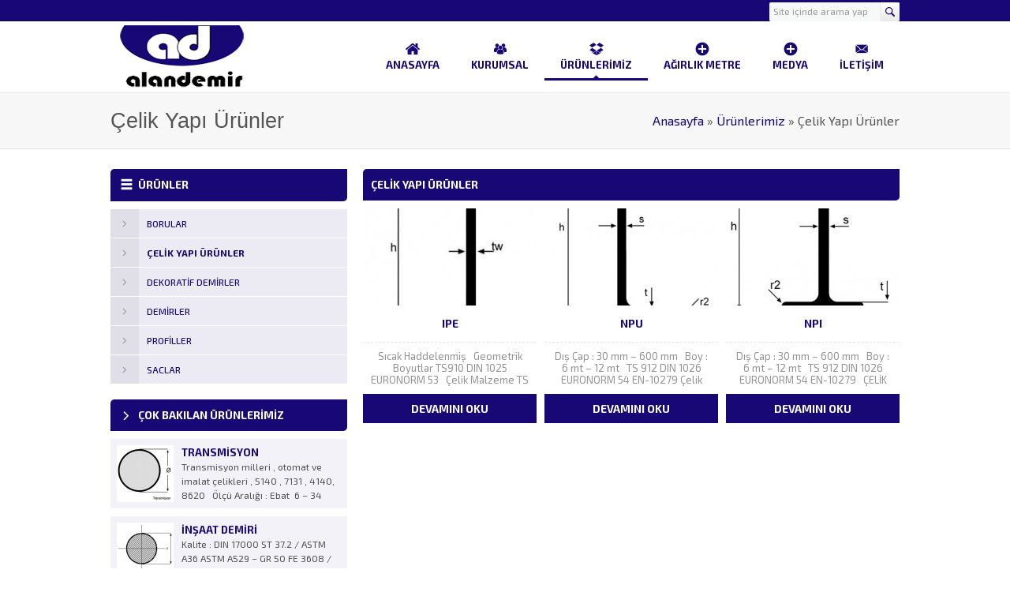

--- FILE ---
content_type: text/html; charset=UTF-8
request_url: https://www.alandemir.com/kategori/urunlerimiz/celik-yapi-urunler/
body_size: 20774
content:
<!DOCTYPE html>
<html lang="tr" >
<head>
<meta name="google-site-verification" content="uE9lxpAYArr2i9K_EBlxk93I7uE4_ZZjFRG6AA19NHk" />
<meta name="viewport" content="width=device-width, initial-scale=1" />
<meta charset="UTF-8" />
<link href='https://fonts.googleapis.com/css?family=Exo+2:400,500,600,700,300&amp;subset=latin,latin-ext' rel='stylesheet' type='text/css' />
<link href="https://www.alandemir.com/wp-content/themes/alandemir/lib/owl-carousel/owl.carousel.css" rel="stylesheet" type="text/css">
<link rel="stylesheet" type="text/css" href="https://www.alandemir.com/wp-content/themes/alandemir/style.php?color=170875" media="all" />
<!--[if lt IE 9]>
<script src="https://www.alandemir.com/wp-content/themes/alandemir/scripts/html5shiv.js"></script>
<![endif]-->
<title>Çelik Yapı Ürünler &laquo;  Alan Demir &#8211; Ayhan Alan &#8211; Kulu</title>
	<link rel="image_src" href="https://www.alandemir.com/wp-content/uploads/2017/05/15.jpg"/>
	<link rel="canonical" href="https://www.alandemir.com/ipe/" />
	<meta property="og:type" content="article" />

	<meta property="og:title" content="IPE" />
	<meta property="og:image" content="https://www.alandemir.com/wp-content/uploads/2017/05/15.jpg" />
	<meta property="og:url" content="https://www.alandemir.com/ipe/" />
<link rel="shortcut icon" href="https://www.alandemir.com/wp-content/themes/alandemir/images/favicon.ico" type="image/x-icon">
<link rel='dns-prefetch' href='//s.w.org' />
<link rel="alternate" type="application/rss+xml" title="Alan Demir - Ayhan Alan - Kulu &raquo; Çelik Yapı Ürünler kategori beslemesi" href="https://www.alandemir.com/kategori/urunlerimiz/celik-yapi-urunler/feed/" />
<link rel='stylesheet' id='contact-form-7-css'  href='https://www.alandemir.com/wp-content/plugins/contact-form-7/includes/css/styles.css?ver=5.3.2' type='text/css' media='all' />
<link rel='stylesheet' id='rs-plugin-settings-css'  href='https://www.alandemir.com/wp-content/plugins/revslider/rs-plugin/css/settings.css?ver=4.6.5' type='text/css' media='all' />
<style id='rs-plugin-settings-inline-css' type='text/css'>
.tp-caption a{color:#ff7302;text-shadow:none;-webkit-transition:all 0.2s ease-out;-moz-transition:all 0.2s ease-out;-o-transition:all 0.2s ease-out;-ms-transition:all 0.2s ease-out}.tp-caption a:hover{color:#ffa902}
</style>
<link rel='stylesheet' id='wp-pagenavi-css'  href='https://www.alandemir.com/wp-content/plugins/wp-pagenavi/pagenavi-css.css?ver=2.70' type='text/css' media='all' />
<script type='text/javascript' src='https://www.alandemir.com/wp-includes/js/jquery/jquery.min.js?ver=3.5.1' id='jquery-core-js'></script>
<script type='text/javascript' src='https://www.alandemir.com/wp-includes/js/jquery/jquery-migrate.min.js?ver=3.3.2' id='jquery-migrate-js'></script>
<script type='text/javascript' src='https://www.alandemir.com/wp-content/plugins/revslider/rs-plugin/js/jquery.themepunch.tools.min.js?ver=4.6.5' id='tp-tools-js'></script>
<script type='text/javascript' src='https://www.alandemir.com/wp-content/plugins/revslider/rs-plugin/js/jquery.themepunch.revolution.min.js?ver=4.6.5' id='revmin-js'></script>
<link rel="EditURI" type="application/rsd+xml" title="RSD" href="https://www.alandemir.com/xmlrpc.php?rsd" />
<link rel="wlwmanifest" type="application/wlwmanifest+xml" href="https://www.alandemir.com/wp-includes/wlwmanifest.xml" /> 
		<script type="text/javascript">
			jQuery(document).ready(function() {
				// CUSTOM AJAX CONTENT LOADING FUNCTION
				var ajaxRevslider = function(obj) {
				
					// obj.type : Post Type
					// obj.id : ID of Content to Load
					// obj.aspectratio : The Aspect Ratio of the Container / Media
					// obj.selector : The Container Selector where the Content of Ajax will be injected. It is done via the Essential Grid on Return of Content
					
					var content = "";

					data = {};
					
					data.action = 'revslider_ajax_call_front';
					data.client_action = 'get_slider_html';
					data.token = '034227cc4c';
					data.type = obj.type;
					data.id = obj.id;
					data.aspectratio = obj.aspectratio;
					
					// SYNC AJAX REQUEST
					jQuery.ajax({
						type:"post",
						url:"https://www.alandemir.com/wp-admin/admin-ajax.php",
						dataType: 'json',
						data:data,
						async:false,
						success: function(ret, textStatus, XMLHttpRequest) {
							if(ret.success == true)
								content = ret.data;								
						},
						error: function(e) {
							console.log(e);
						}
					});
					
					 // FIRST RETURN THE CONTENT WHEN IT IS LOADED !!
					 return content;						 
				};
				
				// CUSTOM AJAX FUNCTION TO REMOVE THE SLIDER
				var ajaxRemoveRevslider = function(obj) {
					return jQuery(obj.selector+" .rev_slider").revkill();
				};

				// EXTEND THE AJAX CONTENT LOADING TYPES WITH TYPE AND FUNCTION
				var extendessential = setInterval(function() {
					if (jQuery.fn.tpessential != undefined) {
						clearInterval(extendessential);
						if(typeof(jQuery.fn.tpessential.defaults) !== 'undefined') {
							jQuery.fn.tpessential.defaults.ajaxTypes.push({type:"revslider",func:ajaxRevslider,killfunc:ajaxRemoveRevslider,openAnimationSpeed:0.3});   
							// type:  Name of the Post to load via Ajax into the Essential Grid Ajax Container
							// func: the Function Name which is Called once the Item with the Post Type has been clicked
							// killfunc: function to kill in case the Ajax Window going to be removed (before Remove function !
							// openAnimationSpeed: how quick the Ajax Content window should be animated (default is 0.3)
						}
					}
				},30);
			});
		</script>
		</head>

<body data-rsssl=1 class="Sidebar sağda olsun">

<header>

	<div id="topbar">
		<div class="innerContainer">
			<div id="topInfo">
											</div>

			<div class="rightBlock">
				<div id="topSearch">
					<form method="get" id="barlas-searchform" action="https://www.alandemir.com">
						<input type="text" name="s" id="s" value="Site içinde arama yap" onblur="if(this.value=='') this.value=this.defaultValue;" onfocus="if(this.value==this.defaultValue) this.value='';" />
						<button type="submit" class="barlasIconFont"></button>
					</form>
				</div>
			</div>
		</div>
	</div>

	<div id="header">
		<div id="logo">
						<span><a href="https://www.alandemir.com"><img src="https://www.alandemir.com/wp-content/uploads/2017/05/logoalan-2.png" alt="Alan Demir &#8211; Ayhan Alan &#8211; Kulu" title="Alan Demir &#8211; Ayhan Alan &#8211; Kulu - Anasayfa" width="" height="" /></a></span>		</div>
		<div id="menu">
			<ul id="menu-ana-menu" class="menu"><li id="menu-item-31" class="ev menu-item menu-item-type-custom menu-item-object-custom menu-item-home menu-item-31"><a href="https://www.alandemir.com/">ANASAYFA</a></li>
<li id="menu-item-44" class="kurumsal menu-item menu-item-type-custom menu-item-object-custom menu-item-has-children menu-item-44"><a href="#">KURUMSAL</a>
<ul class="sub-menu">
	<li id="menu-item-45" class="liste menu-item menu-item-type-post_type menu-item-object-page menu-item-45"><a href="https://www.alandemir.com/hakkimizda/">Hakkımızda</a></li>
	<li id="menu-item-46" class="liste menu-item menu-item-type-post_type menu-item-object-page menu-item-46"><a href="https://www.alandemir.com/misyonumuz/">Misyonumuz</a></li>
	<li id="menu-item-48" class="liste menu-item menu-item-type-post_type menu-item-object-page menu-item-48"><a href="https://www.alandemir.com/vizyonumuz/">Vizyonumuz</a></li>
	<li id="menu-item-47" class="liste menu-item menu-item-type-post_type menu-item-object-page menu-item-47"><a href="https://www.alandemir.com/kalite-belgelerimiz/">Kalite Belgelerimiz</a></li>
</ul>
</li>
<li id="menu-item-57" class="urun menu-item menu-item-type-taxonomy menu-item-object-category menu-item-has-children menu-item-57"><a href="https://www.alandemir.com/kategori/urunlerimiz/">ÜRÜNLERİMİZ</a>
<ul class="sub-menu">
	<li id="menu-item-58" class="menu-item menu-item-type-taxonomy menu-item-object-category menu-item-58"><a href="https://www.alandemir.com/kategori/urunlerimiz/borular/">Borular</a></li>
	<li id="menu-item-59" class="menu-item menu-item-type-taxonomy menu-item-object-category menu-item-59"><a href="https://www.alandemir.com/kategori/urunlerimiz/celik-yapi-urunler/">Çelik Yapı Ürünler</a></li>
	<li id="menu-item-60" class="menu-item menu-item-type-taxonomy menu-item-object-category menu-item-60"><a href="https://www.alandemir.com/kategori/urunlerimiz/dekoratif-demirler/">Dekoratif Demirler</a></li>
	<li id="menu-item-61" class="menu-item menu-item-type-taxonomy menu-item-object-category menu-item-61"><a href="https://www.alandemir.com/kategori/urunlerimiz/demirler/">Demirler</a></li>
	<li id="menu-item-62" class="menu-item menu-item-type-taxonomy menu-item-object-category menu-item-62"><a href="https://www.alandemir.com/kategori/urunlerimiz/profiller/">Profiller</a></li>
	<li id="menu-item-63" class="menu-item menu-item-type-taxonomy menu-item-object-category menu-item-63"><a href="https://www.alandemir.com/kategori/urunlerimiz/saclar/">Saclar</a></li>
</ul>
</li>
<li id="menu-item-56" class="menu-item menu-item-type-taxonomy menu-item-object-category menu-item-56"><a href="https://www.alandemir.com/kategori/agirlik-metre/">AĞIRLIK METRE</a></li>
<li id="menu-item-90" class="menu-item menu-item-type-custom menu-item-object-custom menu-item-has-children menu-item-90"><a href="#">MEDYA</a>
<ul class="sub-menu">
	<li id="menu-item-89" class="foto menu-item menu-item-type-post_type menu-item-object-page menu-item-89"><a href="https://www.alandemir.com/foto-galeri/">Foto Galeri</a></li>
</ul>
</li>
<li id="menu-item-43" class="iletisim menu-item menu-item-type-post_type menu-item-object-page menu-item-43"><a href="https://www.alandemir.com/iletisim/">İLETİŞİM</a></li>
</ul>		</div>
	</div>
</header>
<div id="home" class="alt">
	</div>

<div class="mainHeadingmm">
			<div class="container">
				<h1>Çelik Yapı Ürünler</h1>
						<div class="breadcrumbs">
			<a href="https://www.alandemir.com/">Anasayfa</a> &raquo; <a href="https://www.alandemir.com/kategori/urunlerimiz/">Ürünlerimiz</a> &raquo; <span class="current">Çelik Yapı Ürünler</span>		</div>
		
			</div>
		</div>

<div id="main" class="innerContainer">
	<div id="content" >	
<div class="tmz"></div>

<div class="mainHeading">
		<h1 class="title">Çelik Yapı Ürünler</h1>
	</div>		

<div class="articleList">
	<div class="items">
		<div class="container">
	<div class="post standard">
		<div class="thumb">
			<a href="https://www.alandemir.com/ipe/">
				<img src="https://www.alandemir.com/wp-content/themes/alandemir/lib/timthumb.php?src=https://www.alandemir.com/wp-content/uploads/2017/05/15.jpg&amp;w=218&amp;h=123" alt="IPE" width="218" height="123" />			</a>
		</div>
		<div class="detail">
			<div class="title">
				<div class="row">
					<a href="https://www.alandemir.com/ipe/"><span>IPE</span></a>
				</div>
			</div>
			<div class="summary">
				Sıcak Haddelenmiş &nbsp; Geometrik Boyutlar TS910 DIN 1025 EURONORM 53 &nbsp; Çelik Malzeme TS 2162 SFe 37.2 , SFe 44.2 ve SFe 52.3 DIN 17100 RSt 37.2 RSt 44.2 ve RSt 52.3 S235JR / 10025, S275JR / 10025 ve S355JR...			</div>
			<div class="meta">
				<div class="row">
					<a class="more" href="https://www.alandemir.com/ipe/">DEVAMINI OKU</a>
				</div>
			</div>
		</div>
	</div>
</div>
		<div class="container">
	<div class="post standard">
		<div class="thumb">
			<a href="https://www.alandemir.com/npu/">
				<img src="https://www.alandemir.com/wp-content/themes/alandemir/lib/timthumb.php?src=https://www.alandemir.com/wp-content/uploads/2017/05/23.jpg&amp;w=218&amp;h=123" alt="NPU" width="218" height="123" />			</a>
		</div>
		<div class="detail">
			<div class="title">
				<div class="row">
					<a href="https://www.alandemir.com/npu/"><span>NPU</span></a>
				</div>
			</div>
			<div class="summary">
				Dış Çap : 30 mm &#8211; 600 mm &nbsp; Boy : 6 mt &#8211; 12 mt &nbsp; TS 912 DIN 1026 EURONORM 54 EN-10279 Çelik Kalitesi : TS 2162 SFe 37.2, SFe 44.2 ve SFe 52.3 , DIN 17100 RSt...			</div>
			<div class="meta">
				<div class="row">
					<a class="more" href="https://www.alandemir.com/npu/">DEVAMINI OKU</a>
				</div>
			</div>
		</div>
	</div>
</div>
		<div class="container">
	<div class="post standard">
		<div class="thumb">
			<a href="https://www.alandemir.com/npi/">
				<img src="https://www.alandemir.com/wp-content/themes/alandemir/lib/timthumb.php?src=https://www.alandemir.com/wp-content/uploads/2017/05/22.jpg&amp;w=218&amp;h=123" alt="NPI" width="218" height="123" />			</a>
		</div>
		<div class="detail">
			<div class="title">
				<div class="row">
					<a href="https://www.alandemir.com/npi/"><span>NPI</span></a>
				</div>
			</div>
			<div class="summary">
				Dış Çap : 30 mm &#8211; 600 mm &nbsp; Boy : 6 mt &#8211; 12 mt &nbsp; TS 912 DIN 1026 EURONORM 54 EN-10279 &nbsp; ÇELİK KALİTESİ TS 2162  SFe 37.2 , SFe 44.2 ve SFe 52.3 , DIN 17100 RSt...			</div>
			<div class="meta">
				<div class="row">
					<a class="more" href="https://www.alandemir.com/npi/">DEVAMINI OKU</a>
				</div>
			</div>
		</div>
	</div>
</div>
			</div>
</div>



</div><!--content-->


<aside>
				<div class="barlasCustomMenu sidebarWidget sub-open">
									<div class="mainHeading radius">
						<div class="icon liste"></div>						<h2 class="title">ÜRÜNLER</h2>
					</div>
<ul id="menu-urunler" class="menu">
<li class="menu-item"><a href="https://www.alandemir.com/kategori/urunlerimiz/borular/"><div class="icon arrow"></div>
<span class="title">Borular</span></a></li>
<li class="menu-item"><a href="https://www.alandemir.com/kategori/urunlerimiz/celik-yapi-urunler/"><div class="icon arrow"></div>
<span class="title">Çelik Yapı Ürünler</span></a></li>
<li class="menu-item"><a href="https://www.alandemir.com/kategori/urunlerimiz/dekoratif-demirler/"><div class="icon arrow"></div>
<span class="title">Dekoratif Demirler</span></a></li>
<li class="menu-item"><a href="https://www.alandemir.com/kategori/urunlerimiz/demirler/"><div class="icon arrow"></div>
<span class="title">Demirler</span></a></li>
<li class="menu-item"><a href="https://www.alandemir.com/kategori/urunlerimiz/profiller/"><div class="icon arrow"></div>
<span class="title">Profiller</span></a></li>
<li class="menu-item"><a href="https://www.alandemir.com/kategori/urunlerimiz/saclar/"><div class="icon arrow"></div>
<span class="title">Saclar</span></a></li>

</li>
</ul> 
			</div>
			<div class="advancedPostsWidget3 sidebarWidget">
									<div class="mainHeading radius">
						<div class="icon ok"></div>						<h2 class="title">ÇOK BAKILAN ÜRÜNLERİMİZ</h2>
					</div>
									<div class="items">
									
	<div class="post sidebar">
	<div class="thumb">
		<a href="https://www.alandemir.com/transmisyon/">
			<img src="https://www.alandemir.com/wp-content/themes/alandemir/lib/timthumb.php?src=https://www.alandemir.com/wp-content/uploads/2017/05/31.jpg&amp;w=70&amp;h=70" alt="Transmisyon" width="70" height="70" />			</a>
	</div>
	<div class="detail">
		<div class="title">
			<a href="https://www.alandemir.com/transmisyon/"><span>Transmisyon</span></a>
		</div>
		<div class="summary">
		Transmisyon milleri , otomat ve imalat çelikleri , 5140 , 7131 , 4140, 8620 &nbsp; Ölçü Aralığı : Ebat  6 &#8211; 34 mm		</div>
	</div>
</div>
									
	<div class="post sidebar">
	<div class="thumb">
		<a href="https://www.alandemir.com/insaat-demiri/">
			<img src="https://www.alandemir.com/wp-content/themes/alandemir/lib/timthumb.php?src=https://www.alandemir.com/wp-content/uploads/2017/05/14.jpg&amp;w=70&amp;h=70" alt="İnşaat Demiri" width="70" height="70" />			</a>
	</div>
	<div class="detail">
		<div class="title">
			<a href="https://www.alandemir.com/insaat-demiri/"><span>İnşaat Demiri</span></a>
		</div>
		<div class="summary">
		Kalite : DIN 17000 ST 37.2 / ASTM A36 ASTM A529 &#8211; GR 50 FE 3608 / S235 JR (EN 10025) S275 JR R (10025) &nbsp; Boy : &nbsp;		</div>
	</div>
</div>
									
	<div class="post sidebar">
	<div class="thumb">
		<a href="https://www.alandemir.com/te-demir-2/">
			<img src="https://www.alandemir.com/wp-content/themes/alandemir/lib/timthumb.php?src=https://www.alandemir.com/wp-content/uploads/2017/05/30.jpg&amp;w=70&amp;h=70" alt="TE Demir" width="70" height="70" />			</a>
	</div>
	<div class="detail">
		<div class="title">
			<a href="https://www.alandemir.com/te-demir-2/"><span>TE Demir</span></a>
		</div>
		<div class="summary">
		ÖLÇÜ ARALIĞI : 25 &#8211; 50 mm		</div>
	</div>
</div>
									
	<div class="post sidebar">
	<div class="thumb">
		<a href="https://www.alandemir.com/silme-demir-2/">
			<img src="https://www.alandemir.com/wp-content/themes/alandemir/lib/timthumb.php?src=https://www.alandemir.com/wp-content/uploads/2017/05/27.jpg&amp;w=70&amp;h=70" alt="Silme Demir" width="70" height="70" />			</a>
	</div>
	<div class="detail">
		<div class="title">
			<a href="https://www.alandemir.com/silme-demir-2/"><span>Silme Demir</span></a>
		</div>
		<div class="summary">
		Genişlik : 10 mm ile 150 mm arasında &nbsp; Kalınlık : 5 mm ile 60 mm arasında		</div>
	</div>
</div>


				</div>
			</div>
</aside>
</div>
<!--main-->

<div id="home">
	</div>

<div class="barlasTop"><span class="arrow" title="Sayfa Başına Git"></span></div>

<!--footer start from here-->
<footer>
  <div class="innerContainer">
    <div class="row">
      <div class="col-md-5 col-sm-6 footerleft ">
	  <div class="logofooter">Hakkımızda</div>
	   <p>Firmamız yılların vermiş olduğu tecrübeyle hizmet vermeye devam ediyor.. Alan Demir</p>
        <p><i class="fa fa-map-pin"></i> Adres :        Fatih Sultan Mehmet Mah. 1. Küçük San. Sit. Kulu / KONYA</p>
        <p><i class="fa fa-phone"></i> Telefon : 0 (332) 641 68 46 - 0535 837 98 04
</p>
        <p><i class="fa fa-envelope"></i> E-mail : alandemir@hotmail.com</p>        
      </div>
      <div class="col-md-3 col-sm-6 paddingtop-bottom">
        <h6 class="heading7">İÇERİKLER</h6>
        <ul class="footer-ul">
          <li><a href="https://www.alandemir.com"> Anasayfa</a></li>
          <li><a href="https://www.alandemir.com/hakkimizda/"> Hakkımızda</a></li>
          <li><a href="https://www.alandemir.com/kategori/urunlerimiz/"> Ürünler</a></li>
          <li><a href="https://www.alandemir.com/kategori/agirlik-metre/"> Ağırlık Metre</a></li>
          <li><a href="https://www.alandemir.com/iletisim/"> İletişim</a></li>
        </ul>
      </div>
      <div class="col-md-4 col-sm-6 paddingtop-bottom">
        <h6 class="heading7">YENİ EKLENEN KONULAR</h6>
        <ul class="footer-ul">
				<li><a href="https://www.alandemir.com/transmisyon/"><span>Transmisyon</span></a></li>
        		<li><a href="https://www.alandemir.com/insaat-demiri/"><span>İnşaat Demiri</span></a></li>
        		<li><a href="https://www.alandemir.com/te-demir-2/"><span>TE Demir</span></a></li>
        		<li><a href="https://www.alandemir.com/silme-demir-2/"><span>Silme Demir</span></a></li>
        		<li><a href="https://www.alandemir.com/lama-demir-2/"><span>Lama Demir</span></a></li>
                </ul>
      </div>
	  
    </div>
  </div>
</footer>
<!--footer start from here-->

<div class="copyright">
  <div class="innerContainer">
    <div class="col-md-6">
      <p>© Ocak 2017 - <a href="http://www.barlasbilisim.com">.. Barlas Bilişim ..</a></p>
    </div>
    <div class="col-md-6">
      <ul class="bottom_ulm">
        <li><a href="https://www.alandemir.com">alandemir.com</a></li>
        <li><a href="https://www.alandemir.com/hakkimizda/">Hakkımızda</a></li>
        <li><a href="https://www.alandemir.com/sikca-sorulan-sorular/">SSS</a></li>
        <li><a href="https://www.alandemir.com/iletisim/">İletişim</a></li>
        <li><a href="https://www.alandemir.com/feed/">RSS</a></li>
      </ul>
    </div>
  </div>
</div>
<script src="//ajax.googleapis.com/ajax/libs/jquery/1.11.0/jquery.min.js"></script>
<script type='text/javascript' src='https://www.alandemir.com/wp-content/themes/alandemir/lib/owl-carousel/owl.carousel.min.js'></script>
<script type='text/javascript' id='contact-form-7-js-extra'>
/* <![CDATA[ */
var wpcf7 = {"apiSettings":{"root":"https:\/\/www.alandemir.com\/wp-json\/contact-form-7\/v1","namespace":"contact-form-7\/v1"},"cached":"1"};
/* ]]> */
</script>
<script type='text/javascript' src='https://www.alandemir.com/wp-content/plugins/contact-form-7/includes/js/scripts.js?ver=5.3.2' id='contact-form-7-js'></script>
<script type='text/javascript' src='https://www.alandemir.com/wp-content/themes/alandemir/scripts/scripts.js' id='bls_kurumsalscripts-js'></script>
</body>
</html>

--- FILE ---
content_type: application/javascript
request_url: https://www.alandemir.com/wp-content/themes/alandemir/scripts/scripts.js
body_size: 2624
content:

// ANNOUNCEMENTS

	announcementHeight = 77; 
	function changeAnnouncement() {
		$(".announcementsWidget .scroll").animate({
			"margin-top": -1 * announcementHeight + "px"
		}, 700, function () {
			$(".announcementsWidget .scroll").append($(".announcementsWidget .scroll .item:first-child"));
			$(".announcementsWidget .scroll").css("margin-top", 0)
		})
	}

	setInterval(changeAnnouncement, 5e3);


// Cookie

(function(e){if(typeof define==="function"&&define.amd){define(["jquery"],e)}else if(typeof exports==="object"){e(require("jquery"))}else{e(jQuery)}})(function(e){function n(e){return u.raw?e:encodeURIComponent(e)}function r(e){return u.raw?e:decodeURIComponent(e)}function i(e){return n(u.json?JSON.stringify(e):String(e))}function s(e){if(e.indexOf('"')===0){e=e.slice(1,-1).replace(/\\"/g,'"').replace(/\\\\/g,"\\")}try{e=decodeURIComponent(e.replace(t," "));return u.json?JSON.parse(e):e}catch(n){}}function o(t,n){var r=u.raw?t:s(t);return e.isFunction(n)?n(r):r}var t=/\+/g;var u=e.cookie=function(t,s,a){if(arguments.length>1&&!e.isFunction(s)){a=e.extend({},u.defaults,a);if(typeof a.expires==="number"){var f=a.expires,l=a.expires=new Date;l.setTime(+l+f*864e5)}return document.cookie=[n(t),"=",i(s),a.expires?"; expires="+a.expires.toUTCString():"",a.path?"; path="+a.path:"",a.domain?"; domain="+a.domain:"",a.secure?"; secure":""].join("")}var c=t?undefined:{};var h=document.cookie?document.cookie.split("; "):[];for(var p=0,d=h.length;p<d;p++){var v=h[p].split("=");var m=r(v.shift());var g=v.join("=");if(t&&t===m){c=o(g,s);break}if(!t&&(g=o(g))!==undefined){c[m]=g}}return c};u.defaults={};e.removeCookie=function(t,n){if(e.cookie(t)===undefined){return false}e.cookie(t,"",e.extend({},n,{expires:-1}));return!e.cookie(t)}});

// Spot
	
	
	if($.cookie("spotStatus") != "closed") {
		$('#spot .content').stop().fadeIn();
		$('#spot .toggle').addClass("opened");
	}

	if($.cookie("spotStatus") == "opened") { $('#spot .toggle').addClass("opened");	}
	if($.cookie("spotStatus") == "closed") { $('#spot .toggle').addClass("closed");	}

	$("#spot .toggle").click(function() {
		if($(this).hasClass('opened')) {
			$('#spot .toggle').removeClass("opened").addClass("closed");
			$.cookie("spotStatus", "closed", { expires: 7, path: '/' });
			$('#spot .content').stop().slideUp();
		} else {
			$('#spot .toggle').removeClass("closed").addClass("opened");
			$.cookie("spotStatus", "opened", { expires: 7, path: '/' });
			$('#spot .content').stop().slideDown();
		}
	});

// barlasbutton

	$('.barlasbutton').each(function(){
		var me = $(this), t = me.text().split(' ');
		me.html( '<span>'+t.shift()+'</span> '+t.join(' ') );
	});

// Custom Menu

	$('<div class="icon toggle"></div>').prependTo('.barlasCustomMenu.sub-closed>ul>li.menu-item-has-children');

	$('.icon.toggle').click(function() {
		$(this).closest('.barlasCustomMenu').find('>ul>li>.sub-menu').slideUp();
		if($(this).hasClass('active')) {			
			firstClick = false;
		} else {
			firstClick = true;
		}
		$(this).closest('.barlasCustomMenu').find('.active').removeClass('active');
		if(firstClick) {			
			$(this).addClass('active');
		}
		$(this).next().next().stop().slideToggle();
	});

// Menu

	$('#menu li').each(function() {
		$('<span class="icon"></span>').prependTo($(this).find('a').first());
	});

	currentURL = window.location.href;
	currentMenuItem = $('#menu a[href="' + currentURL + '"]');
	parentItem = currentMenuItem.closest('#menu>ul>li');
	$('<div class="active barlasIconFont"></div>').appendTo(parentItem);

	currentCustomMenuItem = $('.barlasCustomMenu a[href="' + currentURL + '"]');
	currentCustomMenuItem.find('.title').css('font-weight', 'bold');
	customParentItem = currentCustomMenuItem.closest('.menu>li');
	customParentItem.find('.sub-menu').slideDown();
	customParentItem.find('.icon.toggle').addClass('active');

	$('#featured.nolink a').removeAttr('href');

// barlasTop

	$('.barlasTop').click(function() { 
		$('body,html').animate({scrollTop:0},800);
		return false;
	});

// FAQ

	$('.barlas-faq .question').click(function() {
		$(this).stop().toggleClass('active').next().stop().toggle(600);
	});

// Contact Form

	$('<div class="icon barlasIconFont">').prependTo('#contactBlock .form p span');

// Galleries

	$('#nogallerylink .gallery-item img').unwrap();	

	$("body").keydown(function(e) {
		var $url;
		if(e.keyCode == 37) {
			$url = $('#single.attachment #gallery-links .prev a').attr('href');
		}
		else if(e.keyCode == 39) {
			$url = $('#single.attachment #gallery-links .next a').attr('href');
		}
		if($url != null) {
			window.location = $url + "#main"; 
		}
	});


// Gallery Icons	

	$(".galleryWidget .thumb, .articleList.photo .thumb, .articleList.video .thumb").hover(function () {
		$(".galleryWidget span.icon, .articleList.picture span.icon").remove();
		$(this).find("a").append('<span class="icon"></span>');
		$(this).find("img").animate({'opacity':'0.7'});
		$(".galleryWidget span.icon, .articleList.photo span.icon, .articleList.video span.icon").fadeOut().css("display", "none").fadeIn();
	}, function () {
		$(".galleryWidget span.icon, .articleList.photo span.icon, .articleList.video span.icon").fadeOut()
		$(this).find("img").animate({'opacity':'1'});
	});

// Effects 

	$('#topSocial links').hover(function() {
		$(this).stop().animate({'opacity':'0.85'});
	}, function() {
		$(this).stop().animate({'opacity':'1'});
	});

// Menu

	$('#menu').prepend('<a class="toggleMenu"><span class="barlasIconFont"></span><span class="text">MENÜ</span></a>');

	$('#menu .toggleMenu').click(function() {
		$('#menu').addClass('toggled');
		$('#menu>ul, #menu div.menu>ul').slideToggle(300);
		$(this).toggleClass('open');
		$(this).css('display','none').fadeIn();
	});

	$('#menu>ul').click(function() {
		if( $(this).parent().hasClass('toggled') ){
			$(this).slideUp(300);
		}
	});

	$(window).resize(function() {
		if($(window).width() >= 950) {
			$('#menu>ul').css('display','table-row');
			$('#menu .toggleMenu').removeClass('open');
			$('#menu .sub-menu').hide();
		} else if($('#menu .toggleMenu').hasClass('open') == false) {
			$('#menu>ul').css('display','none');
			$('#menu .sub-menu').show();
		}
	});

	$('#menu .menu-item-has-children').hover(function() {
		if($(window).width() >= 950) {
			$(this).find('.sub-menu').first().stop().slideDown(200);
		}
	}, function() {
		if($(window).width() >= 950) {
			$(this).find('.sub-menu').first().slideUp(200);
		}
	});

// CUSTOM CODES

	$("a[rel^='external']").attr("target","_blank");

// SWITCHER

	if($('.switcherInput').length) {
		$('.switcherInput').minicolors({
			change: function(hex, opacity) {
				$('#menu a, #menu li div.active, .heading, .mainHeading, .barlasTop').css('color', hex);
				$('.barlasbutton, #topbar, #featured, footer, .post.standard .meta .more').css('background-color', hex);
				$('#menu li div.active').css('border-color', hex);
			},
			show: function() {
				$('body,html').animate({
					scrollTop: 0
				}, 800);
			}
		});
	}

// RESPONSIVE STUFF

	adjustFeaturedHeight();

	function adjustFeaturedHeight() {
		$('#featured li a').removeAttr('style');
		featuredHeight = parseInt($('#featured li').first().find('a').css('height'));
		$('#featured li').each(function() {
			if(featuredHeight < parseInt($(this).find('a').outerHeight())) featuredHeight = parseInt($(this).find('a').css('height'));
		});
		$('#featured li a').css('height', featuredHeight + "px");
	}


// RESIZE FUNCTIONS

	$(window).resize(function() {
		adjustFeaturedHeight();
	});
